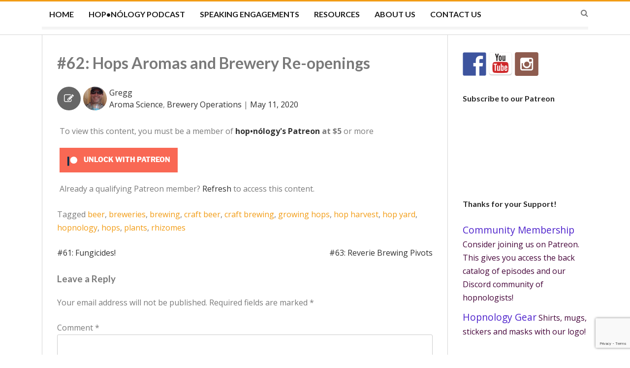

--- FILE ---
content_type: text/html; charset=utf-8
request_url: https://www.google.com/recaptcha/api2/anchor?ar=1&k=6LeM45YUAAAAALZvkq6ubhOExjpReiJ6sEXmemJo&co=aHR0cHM6Ly93d3cuaG9wbm9sb2d5LmNvbTo0NDM.&hl=en&v=PoyoqOPhxBO7pBk68S4YbpHZ&size=invisible&anchor-ms=20000&execute-ms=30000&cb=proxo9uxcgdw
body_size: 48609
content:
<!DOCTYPE HTML><html dir="ltr" lang="en"><head><meta http-equiv="Content-Type" content="text/html; charset=UTF-8">
<meta http-equiv="X-UA-Compatible" content="IE=edge">
<title>reCAPTCHA</title>
<style type="text/css">
/* cyrillic-ext */
@font-face {
  font-family: 'Roboto';
  font-style: normal;
  font-weight: 400;
  font-stretch: 100%;
  src: url(//fonts.gstatic.com/s/roboto/v48/KFO7CnqEu92Fr1ME7kSn66aGLdTylUAMa3GUBHMdazTgWw.woff2) format('woff2');
  unicode-range: U+0460-052F, U+1C80-1C8A, U+20B4, U+2DE0-2DFF, U+A640-A69F, U+FE2E-FE2F;
}
/* cyrillic */
@font-face {
  font-family: 'Roboto';
  font-style: normal;
  font-weight: 400;
  font-stretch: 100%;
  src: url(//fonts.gstatic.com/s/roboto/v48/KFO7CnqEu92Fr1ME7kSn66aGLdTylUAMa3iUBHMdazTgWw.woff2) format('woff2');
  unicode-range: U+0301, U+0400-045F, U+0490-0491, U+04B0-04B1, U+2116;
}
/* greek-ext */
@font-face {
  font-family: 'Roboto';
  font-style: normal;
  font-weight: 400;
  font-stretch: 100%;
  src: url(//fonts.gstatic.com/s/roboto/v48/KFO7CnqEu92Fr1ME7kSn66aGLdTylUAMa3CUBHMdazTgWw.woff2) format('woff2');
  unicode-range: U+1F00-1FFF;
}
/* greek */
@font-face {
  font-family: 'Roboto';
  font-style: normal;
  font-weight: 400;
  font-stretch: 100%;
  src: url(//fonts.gstatic.com/s/roboto/v48/KFO7CnqEu92Fr1ME7kSn66aGLdTylUAMa3-UBHMdazTgWw.woff2) format('woff2');
  unicode-range: U+0370-0377, U+037A-037F, U+0384-038A, U+038C, U+038E-03A1, U+03A3-03FF;
}
/* math */
@font-face {
  font-family: 'Roboto';
  font-style: normal;
  font-weight: 400;
  font-stretch: 100%;
  src: url(//fonts.gstatic.com/s/roboto/v48/KFO7CnqEu92Fr1ME7kSn66aGLdTylUAMawCUBHMdazTgWw.woff2) format('woff2');
  unicode-range: U+0302-0303, U+0305, U+0307-0308, U+0310, U+0312, U+0315, U+031A, U+0326-0327, U+032C, U+032F-0330, U+0332-0333, U+0338, U+033A, U+0346, U+034D, U+0391-03A1, U+03A3-03A9, U+03B1-03C9, U+03D1, U+03D5-03D6, U+03F0-03F1, U+03F4-03F5, U+2016-2017, U+2034-2038, U+203C, U+2040, U+2043, U+2047, U+2050, U+2057, U+205F, U+2070-2071, U+2074-208E, U+2090-209C, U+20D0-20DC, U+20E1, U+20E5-20EF, U+2100-2112, U+2114-2115, U+2117-2121, U+2123-214F, U+2190, U+2192, U+2194-21AE, U+21B0-21E5, U+21F1-21F2, U+21F4-2211, U+2213-2214, U+2216-22FF, U+2308-230B, U+2310, U+2319, U+231C-2321, U+2336-237A, U+237C, U+2395, U+239B-23B7, U+23D0, U+23DC-23E1, U+2474-2475, U+25AF, U+25B3, U+25B7, U+25BD, U+25C1, U+25CA, U+25CC, U+25FB, U+266D-266F, U+27C0-27FF, U+2900-2AFF, U+2B0E-2B11, U+2B30-2B4C, U+2BFE, U+3030, U+FF5B, U+FF5D, U+1D400-1D7FF, U+1EE00-1EEFF;
}
/* symbols */
@font-face {
  font-family: 'Roboto';
  font-style: normal;
  font-weight: 400;
  font-stretch: 100%;
  src: url(//fonts.gstatic.com/s/roboto/v48/KFO7CnqEu92Fr1ME7kSn66aGLdTylUAMaxKUBHMdazTgWw.woff2) format('woff2');
  unicode-range: U+0001-000C, U+000E-001F, U+007F-009F, U+20DD-20E0, U+20E2-20E4, U+2150-218F, U+2190, U+2192, U+2194-2199, U+21AF, U+21E6-21F0, U+21F3, U+2218-2219, U+2299, U+22C4-22C6, U+2300-243F, U+2440-244A, U+2460-24FF, U+25A0-27BF, U+2800-28FF, U+2921-2922, U+2981, U+29BF, U+29EB, U+2B00-2BFF, U+4DC0-4DFF, U+FFF9-FFFB, U+10140-1018E, U+10190-1019C, U+101A0, U+101D0-101FD, U+102E0-102FB, U+10E60-10E7E, U+1D2C0-1D2D3, U+1D2E0-1D37F, U+1F000-1F0FF, U+1F100-1F1AD, U+1F1E6-1F1FF, U+1F30D-1F30F, U+1F315, U+1F31C, U+1F31E, U+1F320-1F32C, U+1F336, U+1F378, U+1F37D, U+1F382, U+1F393-1F39F, U+1F3A7-1F3A8, U+1F3AC-1F3AF, U+1F3C2, U+1F3C4-1F3C6, U+1F3CA-1F3CE, U+1F3D4-1F3E0, U+1F3ED, U+1F3F1-1F3F3, U+1F3F5-1F3F7, U+1F408, U+1F415, U+1F41F, U+1F426, U+1F43F, U+1F441-1F442, U+1F444, U+1F446-1F449, U+1F44C-1F44E, U+1F453, U+1F46A, U+1F47D, U+1F4A3, U+1F4B0, U+1F4B3, U+1F4B9, U+1F4BB, U+1F4BF, U+1F4C8-1F4CB, U+1F4D6, U+1F4DA, U+1F4DF, U+1F4E3-1F4E6, U+1F4EA-1F4ED, U+1F4F7, U+1F4F9-1F4FB, U+1F4FD-1F4FE, U+1F503, U+1F507-1F50B, U+1F50D, U+1F512-1F513, U+1F53E-1F54A, U+1F54F-1F5FA, U+1F610, U+1F650-1F67F, U+1F687, U+1F68D, U+1F691, U+1F694, U+1F698, U+1F6AD, U+1F6B2, U+1F6B9-1F6BA, U+1F6BC, U+1F6C6-1F6CF, U+1F6D3-1F6D7, U+1F6E0-1F6EA, U+1F6F0-1F6F3, U+1F6F7-1F6FC, U+1F700-1F7FF, U+1F800-1F80B, U+1F810-1F847, U+1F850-1F859, U+1F860-1F887, U+1F890-1F8AD, U+1F8B0-1F8BB, U+1F8C0-1F8C1, U+1F900-1F90B, U+1F93B, U+1F946, U+1F984, U+1F996, U+1F9E9, U+1FA00-1FA6F, U+1FA70-1FA7C, U+1FA80-1FA89, U+1FA8F-1FAC6, U+1FACE-1FADC, U+1FADF-1FAE9, U+1FAF0-1FAF8, U+1FB00-1FBFF;
}
/* vietnamese */
@font-face {
  font-family: 'Roboto';
  font-style: normal;
  font-weight: 400;
  font-stretch: 100%;
  src: url(//fonts.gstatic.com/s/roboto/v48/KFO7CnqEu92Fr1ME7kSn66aGLdTylUAMa3OUBHMdazTgWw.woff2) format('woff2');
  unicode-range: U+0102-0103, U+0110-0111, U+0128-0129, U+0168-0169, U+01A0-01A1, U+01AF-01B0, U+0300-0301, U+0303-0304, U+0308-0309, U+0323, U+0329, U+1EA0-1EF9, U+20AB;
}
/* latin-ext */
@font-face {
  font-family: 'Roboto';
  font-style: normal;
  font-weight: 400;
  font-stretch: 100%;
  src: url(//fonts.gstatic.com/s/roboto/v48/KFO7CnqEu92Fr1ME7kSn66aGLdTylUAMa3KUBHMdazTgWw.woff2) format('woff2');
  unicode-range: U+0100-02BA, U+02BD-02C5, U+02C7-02CC, U+02CE-02D7, U+02DD-02FF, U+0304, U+0308, U+0329, U+1D00-1DBF, U+1E00-1E9F, U+1EF2-1EFF, U+2020, U+20A0-20AB, U+20AD-20C0, U+2113, U+2C60-2C7F, U+A720-A7FF;
}
/* latin */
@font-face {
  font-family: 'Roboto';
  font-style: normal;
  font-weight: 400;
  font-stretch: 100%;
  src: url(//fonts.gstatic.com/s/roboto/v48/KFO7CnqEu92Fr1ME7kSn66aGLdTylUAMa3yUBHMdazQ.woff2) format('woff2');
  unicode-range: U+0000-00FF, U+0131, U+0152-0153, U+02BB-02BC, U+02C6, U+02DA, U+02DC, U+0304, U+0308, U+0329, U+2000-206F, U+20AC, U+2122, U+2191, U+2193, U+2212, U+2215, U+FEFF, U+FFFD;
}
/* cyrillic-ext */
@font-face {
  font-family: 'Roboto';
  font-style: normal;
  font-weight: 500;
  font-stretch: 100%;
  src: url(//fonts.gstatic.com/s/roboto/v48/KFO7CnqEu92Fr1ME7kSn66aGLdTylUAMa3GUBHMdazTgWw.woff2) format('woff2');
  unicode-range: U+0460-052F, U+1C80-1C8A, U+20B4, U+2DE0-2DFF, U+A640-A69F, U+FE2E-FE2F;
}
/* cyrillic */
@font-face {
  font-family: 'Roboto';
  font-style: normal;
  font-weight: 500;
  font-stretch: 100%;
  src: url(//fonts.gstatic.com/s/roboto/v48/KFO7CnqEu92Fr1ME7kSn66aGLdTylUAMa3iUBHMdazTgWw.woff2) format('woff2');
  unicode-range: U+0301, U+0400-045F, U+0490-0491, U+04B0-04B1, U+2116;
}
/* greek-ext */
@font-face {
  font-family: 'Roboto';
  font-style: normal;
  font-weight: 500;
  font-stretch: 100%;
  src: url(//fonts.gstatic.com/s/roboto/v48/KFO7CnqEu92Fr1ME7kSn66aGLdTylUAMa3CUBHMdazTgWw.woff2) format('woff2');
  unicode-range: U+1F00-1FFF;
}
/* greek */
@font-face {
  font-family: 'Roboto';
  font-style: normal;
  font-weight: 500;
  font-stretch: 100%;
  src: url(//fonts.gstatic.com/s/roboto/v48/KFO7CnqEu92Fr1ME7kSn66aGLdTylUAMa3-UBHMdazTgWw.woff2) format('woff2');
  unicode-range: U+0370-0377, U+037A-037F, U+0384-038A, U+038C, U+038E-03A1, U+03A3-03FF;
}
/* math */
@font-face {
  font-family: 'Roboto';
  font-style: normal;
  font-weight: 500;
  font-stretch: 100%;
  src: url(//fonts.gstatic.com/s/roboto/v48/KFO7CnqEu92Fr1ME7kSn66aGLdTylUAMawCUBHMdazTgWw.woff2) format('woff2');
  unicode-range: U+0302-0303, U+0305, U+0307-0308, U+0310, U+0312, U+0315, U+031A, U+0326-0327, U+032C, U+032F-0330, U+0332-0333, U+0338, U+033A, U+0346, U+034D, U+0391-03A1, U+03A3-03A9, U+03B1-03C9, U+03D1, U+03D5-03D6, U+03F0-03F1, U+03F4-03F5, U+2016-2017, U+2034-2038, U+203C, U+2040, U+2043, U+2047, U+2050, U+2057, U+205F, U+2070-2071, U+2074-208E, U+2090-209C, U+20D0-20DC, U+20E1, U+20E5-20EF, U+2100-2112, U+2114-2115, U+2117-2121, U+2123-214F, U+2190, U+2192, U+2194-21AE, U+21B0-21E5, U+21F1-21F2, U+21F4-2211, U+2213-2214, U+2216-22FF, U+2308-230B, U+2310, U+2319, U+231C-2321, U+2336-237A, U+237C, U+2395, U+239B-23B7, U+23D0, U+23DC-23E1, U+2474-2475, U+25AF, U+25B3, U+25B7, U+25BD, U+25C1, U+25CA, U+25CC, U+25FB, U+266D-266F, U+27C0-27FF, U+2900-2AFF, U+2B0E-2B11, U+2B30-2B4C, U+2BFE, U+3030, U+FF5B, U+FF5D, U+1D400-1D7FF, U+1EE00-1EEFF;
}
/* symbols */
@font-face {
  font-family: 'Roboto';
  font-style: normal;
  font-weight: 500;
  font-stretch: 100%;
  src: url(//fonts.gstatic.com/s/roboto/v48/KFO7CnqEu92Fr1ME7kSn66aGLdTylUAMaxKUBHMdazTgWw.woff2) format('woff2');
  unicode-range: U+0001-000C, U+000E-001F, U+007F-009F, U+20DD-20E0, U+20E2-20E4, U+2150-218F, U+2190, U+2192, U+2194-2199, U+21AF, U+21E6-21F0, U+21F3, U+2218-2219, U+2299, U+22C4-22C6, U+2300-243F, U+2440-244A, U+2460-24FF, U+25A0-27BF, U+2800-28FF, U+2921-2922, U+2981, U+29BF, U+29EB, U+2B00-2BFF, U+4DC0-4DFF, U+FFF9-FFFB, U+10140-1018E, U+10190-1019C, U+101A0, U+101D0-101FD, U+102E0-102FB, U+10E60-10E7E, U+1D2C0-1D2D3, U+1D2E0-1D37F, U+1F000-1F0FF, U+1F100-1F1AD, U+1F1E6-1F1FF, U+1F30D-1F30F, U+1F315, U+1F31C, U+1F31E, U+1F320-1F32C, U+1F336, U+1F378, U+1F37D, U+1F382, U+1F393-1F39F, U+1F3A7-1F3A8, U+1F3AC-1F3AF, U+1F3C2, U+1F3C4-1F3C6, U+1F3CA-1F3CE, U+1F3D4-1F3E0, U+1F3ED, U+1F3F1-1F3F3, U+1F3F5-1F3F7, U+1F408, U+1F415, U+1F41F, U+1F426, U+1F43F, U+1F441-1F442, U+1F444, U+1F446-1F449, U+1F44C-1F44E, U+1F453, U+1F46A, U+1F47D, U+1F4A3, U+1F4B0, U+1F4B3, U+1F4B9, U+1F4BB, U+1F4BF, U+1F4C8-1F4CB, U+1F4D6, U+1F4DA, U+1F4DF, U+1F4E3-1F4E6, U+1F4EA-1F4ED, U+1F4F7, U+1F4F9-1F4FB, U+1F4FD-1F4FE, U+1F503, U+1F507-1F50B, U+1F50D, U+1F512-1F513, U+1F53E-1F54A, U+1F54F-1F5FA, U+1F610, U+1F650-1F67F, U+1F687, U+1F68D, U+1F691, U+1F694, U+1F698, U+1F6AD, U+1F6B2, U+1F6B9-1F6BA, U+1F6BC, U+1F6C6-1F6CF, U+1F6D3-1F6D7, U+1F6E0-1F6EA, U+1F6F0-1F6F3, U+1F6F7-1F6FC, U+1F700-1F7FF, U+1F800-1F80B, U+1F810-1F847, U+1F850-1F859, U+1F860-1F887, U+1F890-1F8AD, U+1F8B0-1F8BB, U+1F8C0-1F8C1, U+1F900-1F90B, U+1F93B, U+1F946, U+1F984, U+1F996, U+1F9E9, U+1FA00-1FA6F, U+1FA70-1FA7C, U+1FA80-1FA89, U+1FA8F-1FAC6, U+1FACE-1FADC, U+1FADF-1FAE9, U+1FAF0-1FAF8, U+1FB00-1FBFF;
}
/* vietnamese */
@font-face {
  font-family: 'Roboto';
  font-style: normal;
  font-weight: 500;
  font-stretch: 100%;
  src: url(//fonts.gstatic.com/s/roboto/v48/KFO7CnqEu92Fr1ME7kSn66aGLdTylUAMa3OUBHMdazTgWw.woff2) format('woff2');
  unicode-range: U+0102-0103, U+0110-0111, U+0128-0129, U+0168-0169, U+01A0-01A1, U+01AF-01B0, U+0300-0301, U+0303-0304, U+0308-0309, U+0323, U+0329, U+1EA0-1EF9, U+20AB;
}
/* latin-ext */
@font-face {
  font-family: 'Roboto';
  font-style: normal;
  font-weight: 500;
  font-stretch: 100%;
  src: url(//fonts.gstatic.com/s/roboto/v48/KFO7CnqEu92Fr1ME7kSn66aGLdTylUAMa3KUBHMdazTgWw.woff2) format('woff2');
  unicode-range: U+0100-02BA, U+02BD-02C5, U+02C7-02CC, U+02CE-02D7, U+02DD-02FF, U+0304, U+0308, U+0329, U+1D00-1DBF, U+1E00-1E9F, U+1EF2-1EFF, U+2020, U+20A0-20AB, U+20AD-20C0, U+2113, U+2C60-2C7F, U+A720-A7FF;
}
/* latin */
@font-face {
  font-family: 'Roboto';
  font-style: normal;
  font-weight: 500;
  font-stretch: 100%;
  src: url(//fonts.gstatic.com/s/roboto/v48/KFO7CnqEu92Fr1ME7kSn66aGLdTylUAMa3yUBHMdazQ.woff2) format('woff2');
  unicode-range: U+0000-00FF, U+0131, U+0152-0153, U+02BB-02BC, U+02C6, U+02DA, U+02DC, U+0304, U+0308, U+0329, U+2000-206F, U+20AC, U+2122, U+2191, U+2193, U+2212, U+2215, U+FEFF, U+FFFD;
}
/* cyrillic-ext */
@font-face {
  font-family: 'Roboto';
  font-style: normal;
  font-weight: 900;
  font-stretch: 100%;
  src: url(//fonts.gstatic.com/s/roboto/v48/KFO7CnqEu92Fr1ME7kSn66aGLdTylUAMa3GUBHMdazTgWw.woff2) format('woff2');
  unicode-range: U+0460-052F, U+1C80-1C8A, U+20B4, U+2DE0-2DFF, U+A640-A69F, U+FE2E-FE2F;
}
/* cyrillic */
@font-face {
  font-family: 'Roboto';
  font-style: normal;
  font-weight: 900;
  font-stretch: 100%;
  src: url(//fonts.gstatic.com/s/roboto/v48/KFO7CnqEu92Fr1ME7kSn66aGLdTylUAMa3iUBHMdazTgWw.woff2) format('woff2');
  unicode-range: U+0301, U+0400-045F, U+0490-0491, U+04B0-04B1, U+2116;
}
/* greek-ext */
@font-face {
  font-family: 'Roboto';
  font-style: normal;
  font-weight: 900;
  font-stretch: 100%;
  src: url(//fonts.gstatic.com/s/roboto/v48/KFO7CnqEu92Fr1ME7kSn66aGLdTylUAMa3CUBHMdazTgWw.woff2) format('woff2');
  unicode-range: U+1F00-1FFF;
}
/* greek */
@font-face {
  font-family: 'Roboto';
  font-style: normal;
  font-weight: 900;
  font-stretch: 100%;
  src: url(//fonts.gstatic.com/s/roboto/v48/KFO7CnqEu92Fr1ME7kSn66aGLdTylUAMa3-UBHMdazTgWw.woff2) format('woff2');
  unicode-range: U+0370-0377, U+037A-037F, U+0384-038A, U+038C, U+038E-03A1, U+03A3-03FF;
}
/* math */
@font-face {
  font-family: 'Roboto';
  font-style: normal;
  font-weight: 900;
  font-stretch: 100%;
  src: url(//fonts.gstatic.com/s/roboto/v48/KFO7CnqEu92Fr1ME7kSn66aGLdTylUAMawCUBHMdazTgWw.woff2) format('woff2');
  unicode-range: U+0302-0303, U+0305, U+0307-0308, U+0310, U+0312, U+0315, U+031A, U+0326-0327, U+032C, U+032F-0330, U+0332-0333, U+0338, U+033A, U+0346, U+034D, U+0391-03A1, U+03A3-03A9, U+03B1-03C9, U+03D1, U+03D5-03D6, U+03F0-03F1, U+03F4-03F5, U+2016-2017, U+2034-2038, U+203C, U+2040, U+2043, U+2047, U+2050, U+2057, U+205F, U+2070-2071, U+2074-208E, U+2090-209C, U+20D0-20DC, U+20E1, U+20E5-20EF, U+2100-2112, U+2114-2115, U+2117-2121, U+2123-214F, U+2190, U+2192, U+2194-21AE, U+21B0-21E5, U+21F1-21F2, U+21F4-2211, U+2213-2214, U+2216-22FF, U+2308-230B, U+2310, U+2319, U+231C-2321, U+2336-237A, U+237C, U+2395, U+239B-23B7, U+23D0, U+23DC-23E1, U+2474-2475, U+25AF, U+25B3, U+25B7, U+25BD, U+25C1, U+25CA, U+25CC, U+25FB, U+266D-266F, U+27C0-27FF, U+2900-2AFF, U+2B0E-2B11, U+2B30-2B4C, U+2BFE, U+3030, U+FF5B, U+FF5D, U+1D400-1D7FF, U+1EE00-1EEFF;
}
/* symbols */
@font-face {
  font-family: 'Roboto';
  font-style: normal;
  font-weight: 900;
  font-stretch: 100%;
  src: url(//fonts.gstatic.com/s/roboto/v48/KFO7CnqEu92Fr1ME7kSn66aGLdTylUAMaxKUBHMdazTgWw.woff2) format('woff2');
  unicode-range: U+0001-000C, U+000E-001F, U+007F-009F, U+20DD-20E0, U+20E2-20E4, U+2150-218F, U+2190, U+2192, U+2194-2199, U+21AF, U+21E6-21F0, U+21F3, U+2218-2219, U+2299, U+22C4-22C6, U+2300-243F, U+2440-244A, U+2460-24FF, U+25A0-27BF, U+2800-28FF, U+2921-2922, U+2981, U+29BF, U+29EB, U+2B00-2BFF, U+4DC0-4DFF, U+FFF9-FFFB, U+10140-1018E, U+10190-1019C, U+101A0, U+101D0-101FD, U+102E0-102FB, U+10E60-10E7E, U+1D2C0-1D2D3, U+1D2E0-1D37F, U+1F000-1F0FF, U+1F100-1F1AD, U+1F1E6-1F1FF, U+1F30D-1F30F, U+1F315, U+1F31C, U+1F31E, U+1F320-1F32C, U+1F336, U+1F378, U+1F37D, U+1F382, U+1F393-1F39F, U+1F3A7-1F3A8, U+1F3AC-1F3AF, U+1F3C2, U+1F3C4-1F3C6, U+1F3CA-1F3CE, U+1F3D4-1F3E0, U+1F3ED, U+1F3F1-1F3F3, U+1F3F5-1F3F7, U+1F408, U+1F415, U+1F41F, U+1F426, U+1F43F, U+1F441-1F442, U+1F444, U+1F446-1F449, U+1F44C-1F44E, U+1F453, U+1F46A, U+1F47D, U+1F4A3, U+1F4B0, U+1F4B3, U+1F4B9, U+1F4BB, U+1F4BF, U+1F4C8-1F4CB, U+1F4D6, U+1F4DA, U+1F4DF, U+1F4E3-1F4E6, U+1F4EA-1F4ED, U+1F4F7, U+1F4F9-1F4FB, U+1F4FD-1F4FE, U+1F503, U+1F507-1F50B, U+1F50D, U+1F512-1F513, U+1F53E-1F54A, U+1F54F-1F5FA, U+1F610, U+1F650-1F67F, U+1F687, U+1F68D, U+1F691, U+1F694, U+1F698, U+1F6AD, U+1F6B2, U+1F6B9-1F6BA, U+1F6BC, U+1F6C6-1F6CF, U+1F6D3-1F6D7, U+1F6E0-1F6EA, U+1F6F0-1F6F3, U+1F6F7-1F6FC, U+1F700-1F7FF, U+1F800-1F80B, U+1F810-1F847, U+1F850-1F859, U+1F860-1F887, U+1F890-1F8AD, U+1F8B0-1F8BB, U+1F8C0-1F8C1, U+1F900-1F90B, U+1F93B, U+1F946, U+1F984, U+1F996, U+1F9E9, U+1FA00-1FA6F, U+1FA70-1FA7C, U+1FA80-1FA89, U+1FA8F-1FAC6, U+1FACE-1FADC, U+1FADF-1FAE9, U+1FAF0-1FAF8, U+1FB00-1FBFF;
}
/* vietnamese */
@font-face {
  font-family: 'Roboto';
  font-style: normal;
  font-weight: 900;
  font-stretch: 100%;
  src: url(//fonts.gstatic.com/s/roboto/v48/KFO7CnqEu92Fr1ME7kSn66aGLdTylUAMa3OUBHMdazTgWw.woff2) format('woff2');
  unicode-range: U+0102-0103, U+0110-0111, U+0128-0129, U+0168-0169, U+01A0-01A1, U+01AF-01B0, U+0300-0301, U+0303-0304, U+0308-0309, U+0323, U+0329, U+1EA0-1EF9, U+20AB;
}
/* latin-ext */
@font-face {
  font-family: 'Roboto';
  font-style: normal;
  font-weight: 900;
  font-stretch: 100%;
  src: url(//fonts.gstatic.com/s/roboto/v48/KFO7CnqEu92Fr1ME7kSn66aGLdTylUAMa3KUBHMdazTgWw.woff2) format('woff2');
  unicode-range: U+0100-02BA, U+02BD-02C5, U+02C7-02CC, U+02CE-02D7, U+02DD-02FF, U+0304, U+0308, U+0329, U+1D00-1DBF, U+1E00-1E9F, U+1EF2-1EFF, U+2020, U+20A0-20AB, U+20AD-20C0, U+2113, U+2C60-2C7F, U+A720-A7FF;
}
/* latin */
@font-face {
  font-family: 'Roboto';
  font-style: normal;
  font-weight: 900;
  font-stretch: 100%;
  src: url(//fonts.gstatic.com/s/roboto/v48/KFO7CnqEu92Fr1ME7kSn66aGLdTylUAMa3yUBHMdazQ.woff2) format('woff2');
  unicode-range: U+0000-00FF, U+0131, U+0152-0153, U+02BB-02BC, U+02C6, U+02DA, U+02DC, U+0304, U+0308, U+0329, U+2000-206F, U+20AC, U+2122, U+2191, U+2193, U+2212, U+2215, U+FEFF, U+FFFD;
}

</style>
<link rel="stylesheet" type="text/css" href="https://www.gstatic.com/recaptcha/releases/PoyoqOPhxBO7pBk68S4YbpHZ/styles__ltr.css">
<script nonce="-YHgsXv4xMG-4xeOXc5WUQ" type="text/javascript">window['__recaptcha_api'] = 'https://www.google.com/recaptcha/api2/';</script>
<script type="text/javascript" src="https://www.gstatic.com/recaptcha/releases/PoyoqOPhxBO7pBk68S4YbpHZ/recaptcha__en.js" nonce="-YHgsXv4xMG-4xeOXc5WUQ">
      
    </script></head>
<body><div id="rc-anchor-alert" class="rc-anchor-alert"></div>
<input type="hidden" id="recaptcha-token" value="[base64]">
<script type="text/javascript" nonce="-YHgsXv4xMG-4xeOXc5WUQ">
      recaptcha.anchor.Main.init("[\x22ainput\x22,[\x22bgdata\x22,\x22\x22,\[base64]/[base64]/UltIKytdPWE6KGE8MjA0OD9SW0grK109YT4+NnwxOTI6KChhJjY0NTEyKT09NTUyOTYmJnErMTxoLmxlbmd0aCYmKGguY2hhckNvZGVBdChxKzEpJjY0NTEyKT09NTYzMjA/[base64]/MjU1OlI/[base64]/[base64]/[base64]/[base64]/[base64]/[base64]/[base64]/[base64]/[base64]/[base64]\x22,\[base64]\\u003d\\u003d\x22,\[base64]/wp/Dp8ODcBJzwoLCpmgvVMO9IhNEw499wrHCj07Ct0LDsUzCj8ONwosEw4RRwqHCgMODfcOIdBnCvcK4wqYnw4JWw7dsw49Rw4QIwp5aw5QoL0JXw5wcG2Undy/CoV0Pw4XDmcKGw6LCgsKQd8OwLMO+w45lwphtRFDClzYdCGoPwqjDrRUTw6jDrcKtw6w7cz9Vwq/CncKjQk7Cv8KACcK0BjrDolA8Oz7DocOfdU9FYsKtPEvDvcK1JMKHQRPDvEoUw4nDicOBH8OTwp7DrjLCrMKkcUnCkEdkw7lgwod3woVGfcOoP0IHXRIBw5YKOCrDu8Kke8OEwrXDvsKlwodYOwfDi0jDhGNmcjXDh8OeOMKUwqksXsKXGcKTS8K8wrcDWSs/aBPCvcKPw6s6wrTCpcKOwownwpFjw4pmJsKvw4MFccKjw4AcB3HDvSBeMDjCvVvCkAoTw6HCiR7Ds8K+w4rCkh0AU8KkXn0JfsOCS8O6wofDgcOdw5Igw5rCjsO1WGvDplNLwo7Ds253QsKowoNWwpzCpz/CjWpbbDcKw6jDmcOOw6ZCwqcqw7DDksKoFAvDvMKiwrQAwqk3GMO8bRLCuMOEwoPCtMObwpDDsXwCw4LDggUwwoAXQBLCrcOFNSB+cj42HsOGVMOyJ0BgN8KXw4DDp2ZLwp84EELDpXRSw5HChWbDlcKgFwZ1w4nCo2dcwoXCnhtLXFPDmBrCuQrCqMObwp/DtcOLf0bDoB/DhMO8KStDw6TCuG9Swo0GVsK2PMO+WhhAwqtdcsK7NnQTwocewp3DjcKJMMO4cyXChRTCmV7DrXTDkcO2w6vDv8OVwrBiB8OXAihDaG4zAgnCoUHCmSHCs0jDi3ALKsKmEMKswqrCmxPDmUbDl8KTYCTDlsKlA8O/[base64]/CqHhMdMK4wozDgsOVwptfw4ttTcOLw7FQBsOaZcOkwoTCvj4iwofDicO2VMKCw4FBG0FEwrpDwqrCj8OpwrbDpg3CtMO2M0fDpMORw5LCrmY2wpVYwrd3RcOJw7ANwqHCulo2Qy9Kwo7DgE7Co3wfwocLwqfDr8K/MsKmwqNSw6NoasOcwr5mwroFw6HDjVDDjcKFw5xaSz1uw4JhEAnDl2zDoA9GNQc+w619Fm5fwpQiI8O6UMOXwqnDsTbDksKwwoTDl8KuwpklUjHCu1dZwqIhJsO+wqfCpGthK13CgMKkF8OyJgYBw6/CvU3CjXpdwr1gw6HCnMKdZ3NwA1h8McOqWsO9L8Ksw5DCi8OFwrYIwr8bW2vCjsOZFHYYwqTDisK1TCwYWsK/DmvCjnMLwpAPM8ODw5YGwr5vG31vDigdw6QPD8K2w5bDqj0/[base64]/[base64]/fMOMw67CtAM+EDnDtjUrasKawrHCnsKdWMKXw6tawqZ/[base64]/DghMBwpF9w6luw5Muw75XMgjCi2VUCMODw7zCjMOiYMKych/DskA4w4QhwpPCssOxbUB+wojDg8K8NG/DnMKKw5vCiW7DiMKTwpkjH8Kvw6N5UyPCpcKXwrjDmBXChDPDj8OqCmbCj8O0QXrCpsKXwpY5wrnCqjZWwrLCnVvDui3Dt8OUw7/CjU4lw77DqcKww7PDm1bDp8K4w4vDusO7T8KzFgsuOsOLcEtZE18hw4chw53DthjDgH/DmcOXSSHDphXCiMO4I8KLwqnCksO6w4Qnw6/[base64]/Dkw4KGcOdWcOgO37DvSHCqRApWibDnk1KCcORFinCvsOPwol0PA3CjHjDo2zCnMO+PMKwJMKHw6zDtcOBwqoNL0F3wpfCl8OGJMOZEgE7w7BCw6/[base64]/Ch8OCw7JdQSYqScK4w7LCkSrCqjvClsOyAsKswo3CoFHCvcK8B8KJw6MVBC8ZfMOdw61NKxHDv8K4D8Kbw6LCpGoqA3rCrz8YwpNEw7XDng/ChjoAwqzDkcKiw7gSwrDCpjdDJcO0V10ywrNCN8K9UCbCtsKIRxXDmU4+wotGYcK+KMOAwp5gasKmeznDi3p2wqQVwp1bUmJqfMK5Y8K4wq1VXMKuWcO6anUlwqTDtDLCkcKLw5RkdH4dSjsBwrHDqsOuwpDDh8OXWn/[base64]/Cu8KSW8OPwqI0A8KWwotnw4TCgcKUB8OmGEPDqS0DecKkw6k4woxQw517w5Few7jCgQN/dsKuAMOPwq1BwpfDqsOzM8KJLwrCusKJw7rCtMKCwo0RDsKNw4nDmTIDRsOewo5+DzdkfsKFwopcGk1Yw5Mnw4ExwqHCvcO0w7hhw5wgw6DDngMKY8OkwqrCj8KTw4PDkgTCrMKeN1M/w4I+MsKkwrZ6Bm7CuRfClVdawrvDkWLDk3zCicKmYMKKwqNDwoLCskjCskHDjcK/AgjDjsOsQcK6w5HDhTdPKXfChsO1S0HCr1w4w6LDhcKaeE/[base64]/IcORSm/Cg8OjNRrCsMKYZXLCg8O2U8OIZ8Onwqoow4wKwrNTwr/DjA3CusOuC8Ouw53DjFTDmQhvUwDCmlEJVS7DjxDCq2XDkxjDt8Kbw4pPw5bCh8O8woUww4ALXn4HwowDLMObUsOSAsKFwowiw6syw77ClCLDqcKrSMKTw4HCkcOfw4dGSW/ClTfCosKtwqDCoDtCYwELw5J7AsKPw6lXUcO+wqYUwqFZSMO9AAhDwpPDtsKxBsOGw4VrSR3CoQDCpRLCmnkERzPCq23DiMOkVEIKw61JwpDCjwFDGmU7T8KoJQvCpsOrW8OewodDV8OMw7dww7vDksKbwrwFw4olwpA8O8KUw4UKAHzDqSJawrMcw7/[base64]/Nl3ClHtmIDXDqMOkwpTDjcOBw6nCuxXCssKYMhPCnsOKwpIIw4nCpGFlw6sKG8KoRMKZw6/Du8KmIB5uwrHDllUwSh4hZcKyw4oQT8O9w7DDmnHDpz4vR8OgGETCucOzwq/CtcKCwqPCuBgGRRZxc35aRcKhw6YAHyPDgsKlXsK3cSPDkAjClT/[base64]/[base64]/CssKrwpoqw6JoWsKrw5zCjEMRRFg/w44yW8KWwobDiMKnw7F/wqHCn8KTasOEwpTCs8KDUULDnsObwpU0w55rw5AFVS0zwrVmYHkWO8OicE3DgwcRF24bworDjsOAfcOWRcOVw6MNw4dmw7PCisOgwrLCq8KVKg7DsQjDrCpUJz/Cm8Omw7ETGTJIw73CtUFDwoPCnMKwIsO6wogVw4lUwrlewol1wrHDnQ3Cnk/Dkg3Dgg/[base64]/CiSjClMKdPAZAc1FRwqkqwod7C8KKw7duQEXDksK5wpLCnMOBX8O9VsOZw5/Cr8Kgw4bDvh/CnsKMwo3DusKPWHBpwpbDtcO4w77DpgJew5vDpcKrw5/CiHguw6AhI8KpDg3CosKlw5chRMO8AAbDoXFfHUF1fcKnw5pdNRbDiW7ChSVgIkpdSjHDgMOTwoLCvVHCuSc1Ywp8wqF/[base64]/RsKUWCrDnMOdwpHCly3DlTvCksKuwprCucOpB8OUwrjCr8OqX3zCm0zDuRDDp8O6wrdAwoTDigciw4tzwpFTFsKZwoHCqwnDssK9PMKZBxxzOsKrMBLCssOACTtDJcK9HcK+w5Fowp/CihhIG8OFwrcYQwvDiMKjw5jDtMK6w6N+w4zDm2AmXMK6w61iYzrCqsK6TsKXwpfCr8OtJsOrZcKAwqNoEWISwpfDnR4RTcOiwrjDrBwae8K7wp9owpILGzESwpNDPD5IwqBqwpogYRxtw4/DvMOZwrcvwotwJC7DvsO4GgXDncK2MMKZwrDDhTcCc8KqwrNZwqE/[base64]/DqBB2ZFpjBMOYFUZ6wozCm1BzPsOow4xgER3Drid8w4sSw6pLfA/DhQQHwoDDpsKbwqx3NsKrw6MqaW3DkzsAOF5hw73CnMOjZSABw6zDkMOvwpDCi8O7VsK4wr7CgcKXw5Vfw6jDhsO2w6Usw53DqMOBw53Cgyx5wrTDrx/CgMKWb1/[base64]/[base64]/BAYFMUfDrsO7bCJQw7XCscKHEcKsMFvDjyvCpTU2aQrCu8OfcsKzDcO8wrPCgx3DkTgiw4jDkjTCvsKgwo8RaMOGwq59wqYywqbDqcOlw7TDlcKOOMOtFi8kMcK0C10tXMK/w7zDtDLCsMOowr7CtsOvUz3CujpuXMOsaj7DhMK4EMKWHV/DpcOVZsOULcKdwqDDvisQw4M5wrXDksO2w5ZVXh3DkMOfw4IsMixtw7FTP8OWOSLDjcOvY3ZBw7nDvXAeOsKeJkPDjMKLw5DCm1/DrUHChMKnwqPCpnQuFsKvPkzCuFLDssKSw5BOwpvDrsOXwpwqTSzDiX0gw70ZNsO8N3FxTMKmwr4OQ8Opw6PCosOPKAHCo8Kgw4DCsC7Di8KFw6TCg8K2wodrw6pSTAJkw4LCqhdrQcK9wqfCucOuQsO6w77DjMKrwoVmEVdoOsK9Z8KrwqEQe8O7LsOaVcOUw5/DvAHCtXbDnsOPwr/CvsK4w75eXMORw5PDo1kcXwTCjQpnw54Jwol7wp7ConjCocKFw6bDv1Zdwq/[base64]/Cr3zCq8OdwpXCuMKxwoI8OD3ClUB8KcOgc8KWVMKGO8KwasOow5BMLC/DusKKWMKCQANFJsK9w4UPw4jCj8Kxwrs+w7jCt8OHw7vDi0FcEjhsaC9IUXTChMKOw4LCicOpN3BWIUTChcK6ezdgw6QPbFpqw4Igax1eBcKXw4HCg1IrMsOXMsKGIMKTw7hgw4fDoj1Bw4PDm8OYYMKHFcKiAcK/wqgRSRzCg33DhMKXR8OXHSfDiFQmBHx+wpgAw5DDlcKfw49iWsOewppWw7HCuDRswqfDuxbDucO/XS1DwrteLXZTw5TCp33DisKkAcKUDyU1VcKKwqXCuATChMKmYsKgwoLCgXjDpnsZN8KPCm7CrMKAwq8MwoLDoHDCjH9mw6A9UgXDicKQRMO8woTCmAlfHxsnFcKrWsKFLQnDrsO3N8KNw5ZjVsKdwox/fcKXwowhVFPDhcOWwozCrMKlw5QOVyNowq3DmxQaYXnCtQ0iwpsxwpjDn3Zdwr02QiEBw4hiw4nDgMK+w5jDsx9pwpYETcKPw7h7G8Kgwr/CqMKgP8O/w6cNVwRJw5TDvMK0fk/[base64]/CvlfDkxhMwqLCvg1/U3nCr8OVccOewpR8w6stR8OswrzDq8KSPA3Cjy56w6jDk2nDkkBwwrF4w7/CnxVxMAwgwoHChGdPwpnCg8KBw48CwqBHw7/[base64]/Z8K7w6FVwp3CvjBgOHQkw5d1wqIzBWVBIHpfw7VJw5F0w5LChmgqGC3CnMOtw54Mw7MDwrrDjcK2wqHDu8OPUcOda1xtw7ZNw7w1w6c3woRaw5rDhRDChHvCrcOGw5JLPmN+wofDqMOjLcOLeyIywpssZFwPTcOPPTgdXMONGcOiw5LDj8OXXGPCrsKZaCV5e2l/w4nChDjDr1vCvV0gYsO0VjTCoGFmRcKuBcOIG8OPwrvDmcKTcU8Cw6bDk8OJw5QDRQ59XWPCqRN9wq/CvMKfQ3rDlVBpLD7Dq3nDu8KFBCJsAVbDi1ssw7IewrbCm8ODwo7DslvDo8KBBcOYw7vCjxEjwprCgE/DjQYQaVHDmShhwr4ZAcKrw5Ivw5UhwrEgw5Qzwq5ID8O8wr8/w7zDghFnPBPCk8KpZcO5EsOBw48qMMO1fjbCnFsrwq7CvTTDqWZwwqgxw7wAAhk/[base64]/[base64]/VsKPQBXDmnBNw67Dr1YEwpxaw5Y+HU3DscO2LMKhCcKaZ8OUY8KQTcOdRHFdJ8KYCsOtTkNIw4/ChRXCuFbCiCfCu0jDtEtdw5UTFsOpSHgpwp/Dkil6OR7Ck0V2worDk3DDgMKfwr7CuEojw4fCuQw/[base64]/DpsKnO8OsSk/ChMObw5jDkMKiwrfDlGB9wqR7XhBzwptKTVIFE2LDq8OgJXnDs3jCtkzDgsOjKFHCvcKCOjbCol3CqlN/f8OmwoHCtkLDu3V7MXrDriPDm8OTwrsfKkYGSsOpfMKNwqnCmsO2IkjDpgTDm8OKFcKBwovDjsK3RmrDsVjDrAE2wojCq8O1BsOWWC5BJkjDosK5ZcOHdsKBFVDDssKyLMKWGDfCrCTDgcOZMsKGw7JrwqHCncO+w7rDjDVJOVHDhTQSwr/Ci8KwM8K2wonDqA/CuMKhwrHDg8KLDGjCqcOoDWk8w503KXDCk8KNw7/Dp8O/[base64]/Ds8KUMsOIwqnDh8KCwrvDllAZM0gsw5zDph3ClCYfw6gAaw9awqdac8OdwrI3w5bDo8K0HsKLBVB9Y07ChcORIA9ECcK1wqY2ecOhw4zDmTAZfsKmH8O5wqHDkRTDjMOBw5ZtJcO+w5vDpSZywovCuMOEwpIYOBV9WsOeeQ7CsVgDwrI+w4jCggnCnQ/DgMKiw4lfw6jDpTfCu8K1w6XDhTvDlcKaNMOvw74FRlDDscKrVxsVwrN6w63CmcKrw7nCpMKoacKhwoQFYCPDpMKjfMKMWMOZLMOdwprCnxXCqsKaw5TCok1sbE0Dw5h/RxLDksKwIXZnOXpfw6Zzw6rCjsOwAh/CgMO6Pk/DiMOhw5fConXCq8KeasKobMKcwqlKwq50woHCqRbDuHPDtsKTw7E1A3RdGsKjwrrDsmTDpcKEWzvDknsQwrzDo8Oiw5cmw6bCscO3wqzCkAnDhlJnYkvCnDMbI8KxZMOlwqQeaMKOa8OBQB1+w5XDs8KiShTDksOPwoR7DGnDucOfwp1iwrV0csOOB8K6TRXCjUI/AMKNw7rClyM4UcK2PsKlw4poYMOXwpFVHlYsw6g4BkzDqsKHw7hJOAPCh14TBgTCty5ZD8Ofwo/CjyE7w5jDvcKIw5kMAMKzw6nDssOKO8OOw6bCmRnDpwwdXMK5wp0aw6sZH8KUwpcbQsKVw6bCm21xCzfDrAY4SWttw5LCr3nCgsKgw4HDvVdcPMKCeC3CgE3DjTHDgRrCvCbDhMK/w7jDsidVwrVIB8OswrbChG7Cq8OMVMOzw7vDnwo8c2jDr8OAw6jDuGkFbVvDr8KwJMKOwrdHwqzDnMKBZWPCl0zDtj3Cn8KSwrPCpgBlf8KRbMO9AsKawpdHwrHCnBzDjcOew5MCK8K/YsKfQ8KWRMKaw4pdw6R4wpFuS8OEwoHDmMKaw4tywq3DpsO1w4t6wr8lw6wIw6LDhgxIw7kQw47DtcKNwr3CkDLCqknChybDnwPDnMOZwofDscOQwqUdAQwGXlU1YCnCjgbCv8KpwrDCqsKFHMOww5VJajPCjGRxeSHDow0UbsOfaMKPKjPCl1/DgwfCgnjDpx7CusO3J35tw5XDjMOePUfCicKva8Ouwoh+wqDCicOkwrjCg8Orw6/Dg8OSF8KScFvDvsKKTG5Ow6zDgDvCqMKgC8K9wolQwo7CssORw5wJwofCs0Q5F8OGw5otLV4acmYdZCopRsOww4RBeFzDixzCqANuBznCmcO9w59SUF1EwrYtaml6KQddw6Nrw7gIwoQuw6vCpiPDqEfCrx/CjyDDvEBIEi5LIkLDpTFGIMKrwqHDu1LDmMKtcMOSZMOHw4LDhsKqDsK+w5hmwrTDkCHCmMKyXTZROy9lw6UyBB5Nw6ogwoQ6BMKJFsKbwp8XEUvCkwPDvUPDpsO0w4hWYRZEwpDDssKnH8OQHMK9wq7CtMKaTF12KS/[base64]/CpsOxHkkJbn1vGXxyaW/DllMRE8ORcMKqwqbDv8K4Xx9zcMOINQEqU8K7w73DlApqwpd3V0nCundDK1rDmcKMwprDkcKLIhnCiU1dOAHCg3jDhsKjN1DCg3kWwqDCgsKKw4fDriTDrlYgw5/CjcO6wqEnw4/Ch8O9Y8OmI8KBw5vCs8OUFjACVEPCmMOYf8OuwpZSJsKvIFbDu8O/HsKSFhbDkHfCncOSw6TDhDTCgsKzU8OKw7rCuycICTHCsSkpwonCr8KMZcOcFsKUHsKqwr7DsnrCi8O+woDCsMKoNG5lw5fDncOhwqrCkBIDR8Orw6nCghdGw77DqMKhw6fDusOHw7bCrcOFAsOjw5bClWfCujzDrAoswopKwojDtR0cwr/DoMOQw4/CsiUQGy1ZWcOXesK6U8O/ZMKeUxJKwoluw7MQwrN6HGjDlhMtDMKqMcK7w70cwq3DkMKMW0nCn20vw5kVwrrCglZ0wqE9wrQGCBrCj1BzPBtKw5LChsKcMcOyIkTDssKDwphkw4zDq8OGLMKHw6x4w6U3Y20cwrhaGknDvDbCuCDDql/DqiDDvndew6XDohHCp8OfwpbClnbCr8O1RgRowqFTw5clwp7DrsOyWTBlw4Iqwo5+XcKWfcORdsO2Q0xoVcK7FRbDk8OwRcKVLzoAwoLCn8Oqw6fDuMO/PlsKwoULJkPCs13CqMKIUMK/w7HCgyXDmcOGw6piw6QMwqxXwplpw67CkwFqw7wSTxhdwofDtcKCw43CuMK9wrDDpsKDw5I7e38+acKkw6obTFp2EBRUMhjDvMKswoUTKMKpw4J3S8KdQkbCvRPDu8KnwpnDulkhw4vCogxBPMOOwo/[base64]/DoxsVw6LDh1PDqwxKflPCknXDo8OVw5DCiVXCg8KQw4/CoW/[base64]/w41PIcKqIcOZFDzDq8KxPMO6SMKswpsya8OVwpHDk3BowrA7JxkEIMOxfDfCpHgqF8OEQsO9w6PDkijCgVnCpWQdw4bCjEwawpzCmiNfOR/Dn8Oww6kjw41wZzrCj2lkw4/CsWA5NknDscO9w5bDmhtOYcKIw7sYw4zCmsKawq3Dm8OfJMKlwqQVecOtccKHNsKcBHozworDgcKmK8KfVBdaBMOBGjbClcOiw5kjCAfDgX/CqRrCgMO4w6/Dlw/CmQbCjcOQw7gGwrZRw6YmwojCt8O+wozCkSAGw5JnTy7DosKVwp54aGUEdDpKSnzCp8KrUCAVBgpXe8OEMcOOUcOvUQ7CoMONDgjDrsKhE8KYw5rDnB1fNxEkwr4PZ8OxwpPCmBNpV8O4Sy/[base64]/Dq2fCu8Kkw49DFAIswroxT3/ClifCs8OhcRk1wqLDmzw9RV4ATGIycxLDrAxOw5Esw61cL8KWw5BlfMODRMKOwotrw5gRViNdw4jDoG5hw41RI8ONw4g/woTDhm3CvTAMT8O+w4dvwpFBRcKxwp3DvgDDtiDDnsKgw6DDtUdvQg9BwqvDoSA1w7fCvybChErCt3srwqZ4UcOVw5ktwrN0w6U3R8KPw6XCosK8w75dfkbDlMOUIQ1fEMKOesOsNyPDs8O9NMOQGy5/ZMKfR2LCh8OXw5zDm8OzDSnDiMOGw7rDp8K6Pz83wrLCgmnDgzECw78eW8Kxw7E/[base64]/Cg8OhaE0APEEXwo9IwqQbwrBFayFBw4nCgcKow6HDsnoWwrYUw4rDhsOuw4R2w5/Ds8O/[base64]/[base64]/DgnJ3BTvCkQ9gBcKGI0xuwpPCjsKLGWXDr8KiIMKZw63DrMODD8ORwoISwq/[base64]/CmMK3w49Fc8Ocwrosw5oow4TDmcOHBmhEwqnCkkQSfcKGEsKOFMOpwrHCq1UOYMKXwqzCnMKhBFJawozDlMO2wrlocsOXw6HCgDwGTX7DvRrDicOnw5M/[base64]/[base64]/QcKew7jDscKzP8KTa1PDjcKzw7DDiHl5Q1Ruwot4GsOPQ8KkX0LCmMOVw5bCi8OmHsKmBmcKIxFIwq/CvQA0w6HDowLCr30zw5zCiMOYwqnCiWjDl8OBX1cbGsKtw7rDqBtQwq3DmMOXwpfCtsKyCT/CgEwbNmFoaxTDplbDjWfDmHo3wq85w4rDicOPYU0Jw6fDhMOPw7kWZFjDgMK7csOdRcOvPMKIwpJ5VR07w55vw5DDh0fCoMKEdsKQw4PDjcKTw5DDiz98dmddw6JwGMK+w5YHJyHDozvCr8Oow5rDvsOnwoPCkcKlaUrDocK6wo3CgV/Cv8OnO3bCv8O+worDgEnCtx8Bwowuw4bDssKVYmJrc0rCmMOvw6bCn8KQd8KnT8O1NMOrYMKrPMKcdTjDpSVgE8KTw53DjMKqwqjCsUg/HcKAw4XDvMO1Ww8bw5XDq8KHEmbDpmgnWhHCqgcEeMOMdjLDtSkRU3vCocOBWy/Cr3Qdwq5XGcOtYsK6w6LDscOPwrJYwrPCiWHCmsK8wpTDqWMqw6rCpcKZwpcEwqkhHMOUw4MwAsOZQEw/wpTCqcKmw4NNwodowp3Ck8KhcMOvDMOwJ8KmA8OAw6QzMRfDjG3DqsK8wp0kbcO/JcKTIR7DuMK6wo1uwqjCnR3CoX7CjcKfw7d3w4UgecK/wpDDusOYB8KBTMO5wr/Dkm9dw69LVUN7wroqwps3wrY2axA3wp7CpQceUMKLwoFyw4TDkDTCsQ03cn3DnhrCqcOUwrh3wrLCnRbDqMO+wqnCksOYQSVCwqjChMO/VsOlw4nDsjnCvl7Cm8K4w5TDtMKZFmXDtW/[base64]/[base64]/w4NXNHnCtsKVCsOGw5M/wrXDlsKJUMOsASptwr42Pglgw4/DgVDCpz/[base64]/IsK5wpYRJSAxwpsANMKsw4c7IBbCnkfCv8KFw4hifcKGOMOpwpnDt8KKwoknP8K5ecOXPsKGw4kSe8OuOxR9S8KUYk/Dq8Kiw6gAI8KhPXvDhcOQwr/CsMKWwr9IIWsjMUs0wo3CrCBlw5o8PXfDgSXDh8KDA8Oew43DlwdEY0/[base64]/w55occKIThvDkGgsYMOYK8KCw6jDksKhUjNhMMOCEGl+w4vCvHduOUB5f1cMTUk2a8KdTsKOwqAiacOREMOnOsKuDMOWDcONfsKLKcOew4ggw4obRMOewp5DbSsgGxhYEcKBRR9TFllHwqPDl8OswpQ9wpM/w44Xw5RhEBoiQT/DkMOEw7ccQznDmcObY8O9w6jDlcOPHcKmGTTCj17CvB90wo3Dg8OyKzHChsKFPcKHwrEpw7PDrz4WwqpPK2AEw7/DiWPCr8OnD8Ozw6fDpsOiw4DCgRzDgcKtdsOxwrU3wqrDqsKWw5bCh8OxTMKhU1ctc8KvbwbDuQ/[base64]/wonCpMKfBcKHEcK6acOQU8O3Z8KEFEojEcKPwrslw5/CgcKFwrtUfS3CksOVw5vDtQdaEAoKwqPCtV8EwqHDnm3DtsKRwoceWQvCpMKdFgPDpMO7bkzCjwHCpm11VcKJw7DDucKnwq1pK8K6d8KUwr8bw5rCoUtaR8OPfMO/ZiIpwr/DgzBJwoEPNcODAcOwPhLDhxcrO8OywoPCijrCncORS8O4Z1EPXl4ww5QGIS7Csjgtw5jDqnLChA1WESXDsy3DhcOZw6oYw7fDisKUEsOmRBJEcMOLwow5LkvDu8KSIsKAwqHCtBZHG8Ofw6k/[base64]/DpVXDs8OJNsOdw5d7w7pFJcOmwq/DhMOXTXrCjCISMCvDiVxywpU8w5zDsmY6ClzCpR8aXsKiVnpgw5dMGG5+wqPCkcKnBU1Aw7p/wq93w44QEcO4U8OXw7rCg8OZwrTCr8Kgw7xIwoPCkAxOwqLDuw7CucKHeyTCiWnDkMOmLMO0I3UZw5FWw5FRP2vDlwdjwp8Rw4VwOmsjWMOYKcO0Z8KMF8Kgw4Jow53Ck8O/[base64]/w6hzET7DncKOQTPDp8KiwqfDi8O9WitgL8KRwq/DiEUjdUhgwqs/KVbDrHHCrzZbUMOEw70iw7rCpXXDqFHCozfDuWrCiA/Dh8KmT8K0SysGwoonEytZw58lw78WPsKPLFAxbFkIXjUOw6zCkGTDiFnCv8O3w5cawo8lw5nDlcKBw6hSRMO3woHDocO6IA/[base64]/CqsKrw60uwrFdU8OjZznDnHrCocODwr82wrs8w7MewokIYTwGUMKZOMOdwqsIMF3CtDDDmcOFEVgVAsO0OW16wpURw7fCisK5w4vCi8O3DMKHdMKJSjTCl8O1IcKqw6LDnsOHQcOWw6bCn1DDqizDhkTDpGkHLcOoRMOiUxPCgsKnKEZYwp7CkS/DjToiwr7Cv8KLw64kw67ChsOSH8OJIsKEM8KFw6AvI3jCr2pGZl3DoMO8bAcHBMKFwo0awok8bcKmw5tPw5ZVwrhUQ8O7OMKgw545VS17w6ZuwprDqMOIb8OlcjjCtMOWw6pYw7/DjMOeYMOWw5fCucO1wp0uw4DCqMOAGw/DiFopw6nDo8Ofe3BNY8OHGWPDtcKcwrpaw5PDksKZwrI3wr/[base64]/CrRd+Cjd2AcOAw7rCiMOTX8K7wodxw4MHMxkZwo/[base64]/CoR0xJ8OzcWjDgHILBsOjw63ChmVcwoLCoSJJWGXCjVPDnBRPw5FgE8OlZDJtwpcDDRZhwpHCtgnDg8Kcw51JJcKBA8ORN8Kgw6Y7J8Oew77DusKjWsKBw6rDgsO+FUzCnsKjw7gmO0fCvDHDhVwoOcOHdkkUw4rCoDnCucOHN3jCpVdbw7BSwrHDvMKCw4LCpsO9en/CpHvClMOTw7zCosOJPcOuw5g7w7bDv8KDExE+cxFNOsOWwoHDmknCmwDDsjAywoF4wovCscOlDsOINwHDr144YMO7wpPCmkJtT2wgwo7CnSd3w59sUGLDvgTCnHwAK8K1w47Dm8KXw7c0DGnDiMOMwoHDjMOcPcOSdsODNcK4w4HDoEXDuzbDgcO5CsKmEB/CsCVCcMOSw7EXR8Olw68QFsK1wo52wr1PDsOSwojDpsKOcQFww6PCk8KSWi/DvFvCvcOIBDrDnipLA3J/w4nCgkbDkhTDuTURe1fDujzCtF5EIhAyw6zDtsO4akPCllxJSxQ3asK/[base64]/CiGfDqGnDgsOtw7M6D8KOWsKxAXrCvzE8w6HCicO4wpVdw7nDncK7w4PDg08edsOswobCk8Orw6Bpd8K7VmvCh8K7Di3DlsKIUsK/e19YdCBCw5wcVn5GZsOjecKtw5bCv8KFw5QpEsKXHsK+LWF0OsKGwo/CqlvDtgLCg2fCiSllGMKxJcOIw7hmwo4/wr8wYy/Cv8KQKhHDk8KzKcO8w6VAwrtBXMKrwoLCtsKLwp3CiS3Ci8KkwpHCmsKILjzChVwkKcOvwrXDjsOswrsuMl4bPh/Csi97wozCilkyw77CrcOiw4LCgcKbw7HDpUzCrcOgwqHDnTLCrHjCr8OQFi5mw7xBbXPDvcO4w63CvkDDoW3DusOtDhFhwrsaw7YFTDwnbHooWThBWsKNRMKgAcKPwonDpB/Cm8OWwqJHNzsuPU3Cqy5/w43CksK3w5/[base64]/DjBZ3wrV5wqo4EkrClQvCuMK/YMKIwqLDscOhwoXDo8OhPj7CnsKXRWnChcONw7MfwpPDrsKjw4Z2FsOswoYQwpYqwofDsF4mw7BbbcOuwocTDcOAw7zCp8O1w5kzw7nDjMOidsKhw68Hwo7CqisJA8Oaw5U3w7jCs3jCjH3CtW0Twq1XSlnCj2jDhQwVwrHChMOiNQ9ewq9UMR3CmMO1w4/[base64]/[base64]/CocKZwo7CqhAtwovCjxzCqMOBw6AOwrg3w5/DiR8iG8K/wqfDkUF+N8KaQMOyF0/DtcOxajrCt8OAw7QbwrlTJA/DnMK8wrUHWsO/w78Qa8OSUsODM8O1EBFSw4o+w4V8w4HDhU/[base64]/CkT3Ct8KIBMO3wpnDplQkD1HDhB3DosOYw6p+wozCkMK3wp7CrgfChcKbw7jCiEkLwpnClVbDvsKBJSErKyDCi8OqYi/DkcKnwpkmwpTCtUgqwolBw7zCiVbCmcOrw6HCrsOQM8OLBMOeB8OfCsKTw45USMOUw4fDm3Y6D8OILcKgYMOmH8O2LgjCj8KpwqYvfh3CiC7DjcOtw4rClToFwpVRwpjDpy7CvGdVwpjCucONwqnDnnslw6xNHMOnbMOrwpYGcMOJAlYawo/CgAHDtMKLwoc8NcKhICYiwpspwqUWAjzDog4nw5wiw5Nww5fCvGjDvFxCw7HDqCsiTFLCrW5CwoTDnkrCoEPDvsK0YEIDw5LCjlvDkg/CvsKxw7TCjsK6w4VtwpxXNj3Dt0Nww7nCocOyK8KPwrPDgcK8wpwUJ8OoDcK7wpBow64JckQEbBbDqMOGw7vDoSXDkWfDqmjDmnEucHwCLSPCucK4Z2QDw6vCvMKEwqR6HcOFwod7b3fCh2kiw4nCnsOlw6LDhHcDRTPDlH1GwqwDLsOnw4bCpgPDq8O/w6AowqsUw5BJw5M/wq/[base64]/ClcOFw7BTwqDCmsO1ZWsdwo/Dt8KHw71GDsOWw75aw5LDhMOewqoAw7AJw4bDgMO/VxrDkDDCisOgfGF9w4JBIDXCr8KRE8O8wpQmw5lDwrzDs8K3w7gXw7TDvsORwrTCll1+EDvCrcOLw6zDs29uw558wpzCrVtmwpPCh1DDgsKTw7Z/w5/DlsK3wr8QUMOLG8O3wqTDpMKrwo1FX3s4w7h7w6PCtALCpzgtYTwOcFzCicKOWcKVwqlmE8OrTMKcURhXdcO2CDsAwoBEw7sdb8KZD8O4w6LCh2vCuCsmQ8K6wq/DrDYCXsKYNsKrKX0iwqzCh8O1L2nDgcKrw7ZlZhPDjcKdw6trbMO/[base64]/[base64]/I8KEbWwnLcOrw7pPEsO6UMOzPnrCsC5qfcKsCQnDuMOQVDTClMKPwqbDqsKkNsKDwpfDt1XDh8OPw5XCkmDDimrCvsKHHcKzw6NiTStzwqIqISNEw5rClcKaw7rDqcKmwpHCnsK0wpsIPcOiw43DmcKmw6knXHDDgVI0VUZ/[base64]/[base64]/DtsKkwrTChsKmwo0lw51jwrPCisKGeGLDgMKLJS0mwo0IAhgqw7nDgEvCtUTDlsOlw6QzR3DCgC9owonCn1zDo8K3csKsZsKNWxzCgcOCe3XDhl0PFMOuW8Kgw7Viw5waA3Jcwp0hwqw1FsOtTMKhw5JkScKuw6vDu8KyJThfw6dywrfDozZ1w7LDk8KwNR/Dq8KewoQQDsOuHsKbwr3DiMOMLsO0UWZ5wrgrBsOjQMKww5jDtQJ/wqBDNCMDwofDjsKCIMObwrIZw4bDi8KuwofCowlxNMKWRcO/OwfCvlvCrcOVw7rDo8K6wpDCjMOAGX18wrgkTDpIGcK6dn/DhsKnf8KrEcOZw5TCmjHCmigSw4Vfw4Byw7/Dv39nSsOYw7DDikx1w6FXBcKRw6zCmsOnw7R1KcK5JiJewrzDusKdYsO8QcKqP8OxwqEPw7zDpXQIw4V3Ajgaw4/[base64]/CmMK2FC/[base64]/DpMKhwp8UwpDDjAMuw4rDosOWwozDh8KBwo7Cv8KRYsKgS8K4FHgEXMKCPsKCAcO/w70Fw74gRCEkLMKpw5JrLsOww57Dg8KPw54fD2jCssOLEMKwwrrDtGfChy8iwrFnwrF2wotidcOmb8Ohw6wEETzDr3PCvynCq8O8cmR4TTEMw73DrEJgJMKywp5fwqE4wqzDkWfDg8OvLcKiZcKDPMOSwqkVwpoLVm8YLmpfwp5Gw5hPwqAhTDvCksKjfcOIwotXw4/Dh8Omw4/[base64]\\u003d\\u003d\x22],null,[\x22conf\x22,null,\x226LeM45YUAAAAALZvkq6ubhOExjpReiJ6sEXmemJo\x22,0,null,null,null,1,[21,125,63,73,95,87,41,43,42,83,102,105,109,121],[1017145,884],0,null,null,null,null,0,null,0,null,700,1,null,0,\x22CvYBEg8I8ajhFRgAOgZUOU5CNWISDwjmjuIVGAA6BlFCb29IYxIPCPeI5jcYADoGb2lsZURkEg8I8M3jFRgBOgZmSVZJaGISDwjiyqA3GAE6BmdMTkNIYxIPCN6/tzcYADoGZWF6dTZkEg8I2NKBMhgAOgZBcTc3dmYSDgi45ZQyGAE6BVFCT0QwEg8I0tuVNxgAOgZmZmFXQWUSDwiV2JQyGAA6BlBxNjBuZBIPCMXziDcYADoGYVhvaWFjEg8IjcqGMhgBOgZPd040dGYSDgiK/Yg3GAA6BU1mSUk0GhkIAxIVHRTwl+M3Dv++pQYZxJ0JGZzijAIZ\x22,0,0,null,null,1,null,0,0,null,null,null,0],\x22https://www.hopnology.com:443\x22,null,[3,1,1],null,null,null,1,3600,[\x22https://www.google.com/intl/en/policies/privacy/\x22,\x22https://www.google.com/intl/en/policies/terms/\x22],\x22g8eTjHxgKWFW0z4USd4Y/WDhgvBrfH59JyW5YGTQ4Ds\\u003d\x22,1,0,null,1,1768544698706,0,0,[247,120],null,[112,156,212],\x22RC-IXGWBNsFmSw7kg\x22,null,null,null,null,null,\x220dAFcWeA7-1jIq08qAD7KUX3_B00r7Pbvw0hoTB8u41bxJKV6AUqSN9SoBsr-V7PV9_HzC8BAJl27kzyu25TjREX_D0yGrgNku4g\x22,1768627498723]");
    </script></body></html>